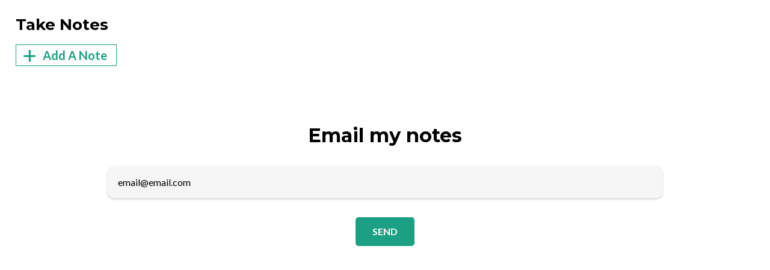

--- FILE ---
content_type: application/javascript
request_url: https://www.fbcrr.org/wp-content/plugins/thechurchco/plugins/notes/assets/notes.js?ver=0.0.3
body_size: 1336
content:
/**
 * Sermon Notes
 *
 * Dependencies:
 * - window.Util (found in themes)
 */

jQuery(document).ready(function ($) {

    var Notes = {

        userNotes: [],

        editors: [],

        sender: {},

        content: null,

        slug: null,

        init: function () {

            // Get All Of The Editor
            this.getEditors();

            // Get the content
            Notes.content = $('[data-note-wrap]');

            // Get The Sender
            var $sender = $('[data-notes-send]');
            Notes.sender = {
                $form: $sender.find('form'),
                $email: $sender.find('input[type="email"]'),
                $dom: $sender,
                note_id: $sender.attr('data-note-id'),
                nonce: $sender.attr('data-note-nonce')
            }

            // Set Slug
            Notes.slug = 'notes_' + Notes.sender.note_id;

            // Set Events
            $('[data-note-editor-toggle]').on('click', this.handleEditorToggle);

            // Handle Submit
            Notes.sender.$form.on('submit', function (e) { e.preventDefault(); }).validate({ submitHandler: Notes.submit });

            // Load Saved Notes
            Notes.loadSaved();

        },

        loadSaved: function () {

            for (var i = 0; i < Notes.editors.length; i++) {

                var editorSlug = Notes.slug + '_' + i;
                if (Util.getCookie(editorSlug)) Notes.editors[i].textarea.val(Util.getCookie(editorSlug));

            }

        },

        getEditors: function () {

            var id = 0;

            $('[data-note-editor]').each(function () {

                // Get This Instance
                var $editor = $(this);

                // Give A Unique ID
                $editor.attr('data-note-editor-id', id);

                var $trigger = $editor.find('[data-note-editor-toggle]');
                $trigger.attr('data-note-editor-toggle', id);

                // Reference
                Notes.editors[id] = {
                    editor: $editor,
                    trigger: $trigger,
                    textarea: $editor.find('textarea')
                }

                // Events
                Notes.editors[id].textarea.on('blur', Notes.writeToStorage);

                // Increment Id
                id++;

            })

        },

        handleEditorToggle: function (e) {

            e.preventDefault();

            var editor = Notes.editors[$(this).attr('data-note-editor-toggle')];
            editor.editor.toggleClass('-open');
            editor.textarea.slideToggle();
            editor.textarea.focus();

            // Track
            var args = { 'send_to': 'globaltracking' }
            gtag('event', 'note-added', args);

            // Resize Parent
            TCCBroadcastResize();

        },

        writeToStorage: function (e) {

            var $textArea = $(this);
            var $editor = $textArea.closest('[data-note-editor-id]')
            var editorId = $editor.attr('data-note-editor-id')

            Util.setCookie(Notes.slug + '_' + editorId, $textArea.val(), 365);

        },

        submit: function () {

            // Show Loader
            Notes.sender.$dom.addClass('-processing');

            // Compile
            Notes.compile();

            // Get Content
            var data = {};
            data.email = Notes.sender.$email.val()
            data.nonce = Notes.sender.nonce;
            data.note_id = Notes.sender.note_id;
            data.notes = Notes.content.html();

            // Send Notes
            Notes.send(data);

            // Track
            var args = { 'send_to': 'globaltracking' }
            gtag('event', 'note-sent', args);


            TCCBroadcastResize();

        },

        compile: function () {


            for (var i = 0; i < Notes.editors.length; i++) {

                Notes.editors[i].editor.replaceWith('<pre class="user-note">' + Notes.editors[i].textarea.val() + '</pre>');

            }

        },

        send: function (data) {

            $.ajax({

                url: '/api/v1/notes/send',
                type: 'POST',
                data: JSON.stringify(data),
                contentType: "application/json",
                success: function (data, textStatus, jqXHR) {

                    if (data.success) {

                        Notes.sender.$dom.removeClass('-processing');
                        Notes.sender.$dom.addClass('-success');
                        Notes.sender.$dom.removeClass('-error');
                        setTimeout(function () { Notes.sender.$dom.removeClass('-success'); }, 3000)

                    } else {

                        Notes.sender.$dom.removeClass('-processing');
                        Notes.sender.$dom.removeClass('-success');
                        Notes.sender.$dom.addClass('-error');

                    }

                },
                error: function (jqXHR, textStatus, errorThrown) {

                    Notes.sender.$dom.removeClass('-processing');
                    Notes.sender.$dom.addClass('-error');

                }

            });

        }






    };

    window.Notes = Notes;
    Notes.init();

});
